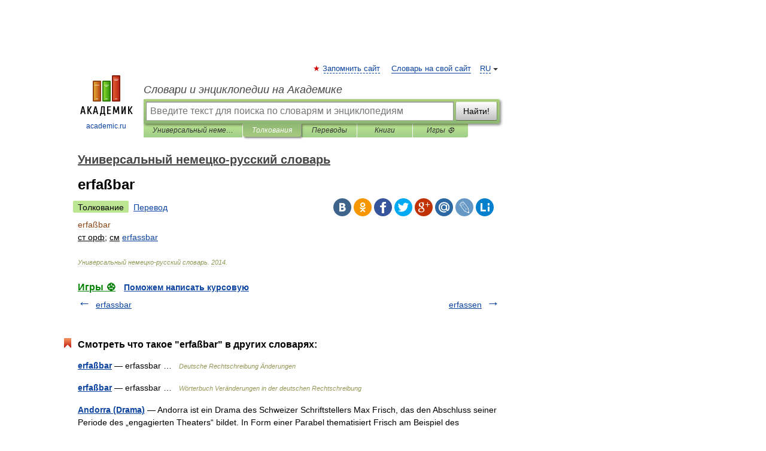

--- FILE ---
content_type: application/javascript; charset=utf-8
request_url: https://fundingchoicesmessages.google.com/f/AGSKWxVIZReW5_QCt7juSNpEP4PaqCuWguLZq6C7U2Csq5qvXHd_KwGNwTNiL2M8nh03ybo8GnemFRch6GHdmmRVARAnuuWkioYKIwQmD_A_XNkVKB_Oq3bGVAa18ING7xZsFkvUipDC2ygjpMVgEFx7pnH9aepX5IgbYuoCI_fxm50jFOgjJCB79OR8dchm/_/ept_in.php?/600_90_/righttopads./adbox_/footer-ad.
body_size: -1289
content:
window['85d94385-4e74-4d90-b0a7-68063fa5e2d8'] = true;